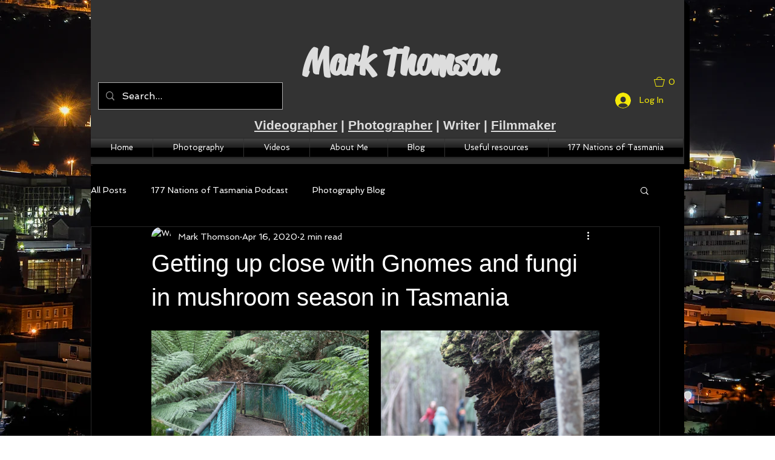

--- FILE ---
content_type: text/css; charset=utf-8
request_url: https://www.markthomsonmedia.com/_serverless/pro-gallery-css-v4-server/layoutCss?ver=2&id=d38ag-not-scoped&items=3553_4243_3888%7C3509_5184_3888%7C3771_3504_2515%7C3573_3567_3148%7C3590_5184_2874%7C3440_5129_3318%7C3659_5184_3888%7C3436_5184_3888%7C3578_4307_3233%7C3415_3831_2852%7C3487_5184_3888%7C3478_5184_3888%7C3522_5184_3888%7C3611_5184_3888%7C3613_3969_3318%7C3412_5184_3888%7C3746_3377_3888%7C3427_4518_3888%7C3639_3736_3370%7C3550_5184_3888&container=1537.9375_938_2841.078125_720&options=gallerySizeType:px%7CenableInfiniteScroll:true%7CtitlePlacement:SHOW_ON_HOVER%7CimageMargin:9%7CisVertical:false%7CgridStyle:0%7CgalleryLayout:1%7CnumberOfImagesPerRow:0%7CgallerySizePx:300%7CcubeType:fill%7CgalleryThumbnailsAlignment:none
body_size: -137
content:
#pro-gallery-d38ag-not-scoped [data-hook="item-container"][data-idx="0"].gallery-item-container{opacity: 1 !important;display: block !important;transition: opacity .2s ease !important;top: 0px !important;left: 0px !important;right: auto !important;height: 241px !important;width: 263px !important;} #pro-gallery-d38ag-not-scoped [data-hook="item-container"][data-idx="0"] .gallery-item-common-info-outer{height: 100% !important;} #pro-gallery-d38ag-not-scoped [data-hook="item-container"][data-idx="0"] .gallery-item-common-info{height: 100% !important;width: 100% !important;} #pro-gallery-d38ag-not-scoped [data-hook="item-container"][data-idx="0"] .gallery-item-wrapper{width: 263px !important;height: 241px !important;margin: 0 !important;} #pro-gallery-d38ag-not-scoped [data-hook="item-container"][data-idx="0"] .gallery-item-content{width: 263px !important;height: 241px !important;margin: 0px 0px !important;opacity: 1 !important;} #pro-gallery-d38ag-not-scoped [data-hook="item-container"][data-idx="0"] .gallery-item-hover{width: 263px !important;height: 241px !important;opacity: 1 !important;} #pro-gallery-d38ag-not-scoped [data-hook="item-container"][data-idx="0"] .item-hover-flex-container{width: 263px !important;height: 241px !important;margin: 0px 0px !important;opacity: 1 !important;} #pro-gallery-d38ag-not-scoped [data-hook="item-container"][data-idx="0"] .gallery-item-wrapper img{width: 100% !important;height: 100% !important;opacity: 1 !important;} #pro-gallery-d38ag-not-scoped [data-hook="item-container"][data-idx="1"].gallery-item-container{opacity: 1 !important;display: block !important;transition: opacity .2s ease !important;top: 0px !important;left: 272px !important;right: auto !important;height: 241px !important;width: 321px !important;} #pro-gallery-d38ag-not-scoped [data-hook="item-container"][data-idx="1"] .gallery-item-common-info-outer{height: 100% !important;} #pro-gallery-d38ag-not-scoped [data-hook="item-container"][data-idx="1"] .gallery-item-common-info{height: 100% !important;width: 100% !important;} #pro-gallery-d38ag-not-scoped [data-hook="item-container"][data-idx="1"] .gallery-item-wrapper{width: 321px !important;height: 241px !important;margin: 0 !important;} #pro-gallery-d38ag-not-scoped [data-hook="item-container"][data-idx="1"] .gallery-item-content{width: 321px !important;height: 241px !important;margin: 0px 0px !important;opacity: 1 !important;} #pro-gallery-d38ag-not-scoped [data-hook="item-container"][data-idx="1"] .gallery-item-hover{width: 321px !important;height: 241px !important;opacity: 1 !important;} #pro-gallery-d38ag-not-scoped [data-hook="item-container"][data-idx="1"] .item-hover-flex-container{width: 321px !important;height: 241px !important;margin: 0px 0px !important;opacity: 1 !important;} #pro-gallery-d38ag-not-scoped [data-hook="item-container"][data-idx="1"] .gallery-item-wrapper img{width: 100% !important;height: 100% !important;opacity: 1 !important;} #pro-gallery-d38ag-not-scoped [data-hook="item-container"][data-idx="2"].gallery-item-container{opacity: 1 !important;display: block !important;transition: opacity .2s ease !important;top: 0px !important;left: 602px !important;right: auto !important;height: 241px !important;width: 336px !important;} #pro-gallery-d38ag-not-scoped [data-hook="item-container"][data-idx="2"] .gallery-item-common-info-outer{height: 100% !important;} #pro-gallery-d38ag-not-scoped [data-hook="item-container"][data-idx="2"] .gallery-item-common-info{height: 100% !important;width: 100% !important;} #pro-gallery-d38ag-not-scoped [data-hook="item-container"][data-idx="2"] .gallery-item-wrapper{width: 336px !important;height: 241px !important;margin: 0 !important;} #pro-gallery-d38ag-not-scoped [data-hook="item-container"][data-idx="2"] .gallery-item-content{width: 336px !important;height: 241px !important;margin: 0px 0px !important;opacity: 1 !important;} #pro-gallery-d38ag-not-scoped [data-hook="item-container"][data-idx="2"] .gallery-item-hover{width: 336px !important;height: 241px !important;opacity: 1 !important;} #pro-gallery-d38ag-not-scoped [data-hook="item-container"][data-idx="2"] .item-hover-flex-container{width: 336px !important;height: 241px !important;margin: 0px 0px !important;opacity: 1 !important;} #pro-gallery-d38ag-not-scoped [data-hook="item-container"][data-idx="2"] .gallery-item-wrapper img{width: 100% !important;height: 100% !important;opacity: 1 !important;} #pro-gallery-d38ag-not-scoped [data-hook="item-container"][data-idx="3"]{display: none !important;} #pro-gallery-d38ag-not-scoped [data-hook="item-container"][data-idx="4"]{display: none !important;} #pro-gallery-d38ag-not-scoped [data-hook="item-container"][data-idx="5"]{display: none !important;} #pro-gallery-d38ag-not-scoped [data-hook="item-container"][data-idx="6"]{display: none !important;} #pro-gallery-d38ag-not-scoped [data-hook="item-container"][data-idx="7"]{display: none !important;} #pro-gallery-d38ag-not-scoped [data-hook="item-container"][data-idx="8"]{display: none !important;} #pro-gallery-d38ag-not-scoped [data-hook="item-container"][data-idx="9"]{display: none !important;} #pro-gallery-d38ag-not-scoped [data-hook="item-container"][data-idx="10"]{display: none !important;} #pro-gallery-d38ag-not-scoped [data-hook="item-container"][data-idx="11"]{display: none !important;} #pro-gallery-d38ag-not-scoped [data-hook="item-container"][data-idx="12"]{display: none !important;} #pro-gallery-d38ag-not-scoped [data-hook="item-container"][data-idx="13"]{display: none !important;} #pro-gallery-d38ag-not-scoped [data-hook="item-container"][data-idx="14"]{display: none !important;} #pro-gallery-d38ag-not-scoped [data-hook="item-container"][data-idx="15"]{display: none !important;} #pro-gallery-d38ag-not-scoped [data-hook="item-container"][data-idx="16"]{display: none !important;} #pro-gallery-d38ag-not-scoped [data-hook="item-container"][data-idx="17"]{display: none !important;} #pro-gallery-d38ag-not-scoped [data-hook="item-container"][data-idx="18"]{display: none !important;} #pro-gallery-d38ag-not-scoped [data-hook="item-container"][data-idx="19"]{display: none !important;} #pro-gallery-d38ag-not-scoped .pro-gallery-prerender{height:2827.8049044596455px !important;}#pro-gallery-d38ag-not-scoped {height:2827.8049044596455px !important; width:938px !important;}#pro-gallery-d38ag-not-scoped .pro-gallery-margin-container {height:2827.8049044596455px !important;}#pro-gallery-d38ag-not-scoped .pro-gallery {height:2827.8049044596455px !important; width:938px !important;}#pro-gallery-d38ag-not-scoped .pro-gallery-parent-container {height:2827.8049044596455px !important; width:947px !important;}

--- FILE ---
content_type: text/css; charset=utf-8
request_url: https://www.markthomsonmedia.com/_serverless/pro-gallery-css-v4-server/layoutCss?ver=2&id=1p69t-not-scoped&items=3654_5184_3888%7C3498_5184_3888%7C3738_5184_3888%7C3319_5184_3888%7C3664_5184_3888%7C3664_5184_3888%7C3512_5184_3888%7C3422_5184_3888%7C3496_5184_3888%7C3454_5184_3888%7C3656_5184_3888%7C3714_5184_3888%7C3506_5184_3888%7C3583_4444_3888%7C3566_5184_3888%7C3370_5184_3888%7C3557_5184_3888&container=4541.015625_938_1623.96875_720&options=gallerySizeType:px%7CenableInfiniteScroll:true%7CtitlePlacement:SHOW_ON_HOVER%7CimageMargin:10%7CisVertical:false%7CgridStyle:0%7CgalleryLayout:1%7CnumberOfImagesPerRow:0%7CgallerySizePx:300%7CcubeType:fill%7CgalleryThumbnailsAlignment:none
body_size: -173
content:
#pro-gallery-1p69t-not-scoped [data-hook="item-container"][data-idx="0"].gallery-item-container{opacity: 1 !important;display: block !important;transition: opacity .2s ease !important;top: 0px !important;left: 0px !important;right: auto !important;height: 348px !important;width: 465px !important;} #pro-gallery-1p69t-not-scoped [data-hook="item-container"][data-idx="0"] .gallery-item-common-info-outer{height: 100% !important;} #pro-gallery-1p69t-not-scoped [data-hook="item-container"][data-idx="0"] .gallery-item-common-info{height: 100% !important;width: 100% !important;} #pro-gallery-1p69t-not-scoped [data-hook="item-container"][data-idx="0"] .gallery-item-wrapper{width: 465px !important;height: 348px !important;margin: 0 !important;} #pro-gallery-1p69t-not-scoped [data-hook="item-container"][data-idx="0"] .gallery-item-content{width: 465px !important;height: 348px !important;margin: 0px 0px !important;opacity: 1 !important;} #pro-gallery-1p69t-not-scoped [data-hook="item-container"][data-idx="0"] .gallery-item-hover{width: 465px !important;height: 348px !important;opacity: 1 !important;} #pro-gallery-1p69t-not-scoped [data-hook="item-container"][data-idx="0"] .item-hover-flex-container{width: 465px !important;height: 348px !important;margin: 0px 0px !important;opacity: 1 !important;} #pro-gallery-1p69t-not-scoped [data-hook="item-container"][data-idx="0"] .gallery-item-wrapper img{width: 100% !important;height: 100% !important;opacity: 1 !important;} #pro-gallery-1p69t-not-scoped [data-hook="item-container"][data-idx="1"].gallery-item-container{opacity: 1 !important;display: block !important;transition: opacity .2s ease !important;top: 0px !important;left: 475px !important;right: auto !important;height: 348px !important;width: 463px !important;} #pro-gallery-1p69t-not-scoped [data-hook="item-container"][data-idx="1"] .gallery-item-common-info-outer{height: 100% !important;} #pro-gallery-1p69t-not-scoped [data-hook="item-container"][data-idx="1"] .gallery-item-common-info{height: 100% !important;width: 100% !important;} #pro-gallery-1p69t-not-scoped [data-hook="item-container"][data-idx="1"] .gallery-item-wrapper{width: 463px !important;height: 348px !important;margin: 0 !important;} #pro-gallery-1p69t-not-scoped [data-hook="item-container"][data-idx="1"] .gallery-item-content{width: 463px !important;height: 348px !important;margin: 0px 0px !important;opacity: 1 !important;} #pro-gallery-1p69t-not-scoped [data-hook="item-container"][data-idx="1"] .gallery-item-hover{width: 463px !important;height: 348px !important;opacity: 1 !important;} #pro-gallery-1p69t-not-scoped [data-hook="item-container"][data-idx="1"] .item-hover-flex-container{width: 463px !important;height: 348px !important;margin: 0px 0px !important;opacity: 1 !important;} #pro-gallery-1p69t-not-scoped [data-hook="item-container"][data-idx="1"] .gallery-item-wrapper img{width: 100% !important;height: 100% !important;opacity: 1 !important;} #pro-gallery-1p69t-not-scoped [data-hook="item-container"][data-idx="2"].gallery-item-container{opacity: 1 !important;display: block !important;transition: opacity .2s ease !important;top: 358px !important;left: 0px !important;right: auto !important;height: 348px !important;width: 465px !important;} #pro-gallery-1p69t-not-scoped [data-hook="item-container"][data-idx="2"] .gallery-item-common-info-outer{height: 100% !important;} #pro-gallery-1p69t-not-scoped [data-hook="item-container"][data-idx="2"] .gallery-item-common-info{height: 100% !important;width: 100% !important;} #pro-gallery-1p69t-not-scoped [data-hook="item-container"][data-idx="2"] .gallery-item-wrapper{width: 465px !important;height: 348px !important;margin: 0 !important;} #pro-gallery-1p69t-not-scoped [data-hook="item-container"][data-idx="2"] .gallery-item-content{width: 465px !important;height: 348px !important;margin: 0px 0px !important;opacity: 1 !important;} #pro-gallery-1p69t-not-scoped [data-hook="item-container"][data-idx="2"] .gallery-item-hover{width: 465px !important;height: 348px !important;opacity: 1 !important;} #pro-gallery-1p69t-not-scoped [data-hook="item-container"][data-idx="2"] .item-hover-flex-container{width: 465px !important;height: 348px !important;margin: 0px 0px !important;opacity: 1 !important;} #pro-gallery-1p69t-not-scoped [data-hook="item-container"][data-idx="2"] .gallery-item-wrapper img{width: 100% !important;height: 100% !important;opacity: 1 !important;} #pro-gallery-1p69t-not-scoped [data-hook="item-container"][data-idx="3"]{display: none !important;} #pro-gallery-1p69t-not-scoped [data-hook="item-container"][data-idx="4"]{display: none !important;} #pro-gallery-1p69t-not-scoped [data-hook="item-container"][data-idx="5"]{display: none !important;} #pro-gallery-1p69t-not-scoped [data-hook="item-container"][data-idx="6"]{display: none !important;} #pro-gallery-1p69t-not-scoped [data-hook="item-container"][data-idx="7"]{display: none !important;} #pro-gallery-1p69t-not-scoped [data-hook="item-container"][data-idx="8"]{display: none !important;} #pro-gallery-1p69t-not-scoped [data-hook="item-container"][data-idx="9"]{display: none !important;} #pro-gallery-1p69t-not-scoped [data-hook="item-container"][data-idx="10"]{display: none !important;} #pro-gallery-1p69t-not-scoped [data-hook="item-container"][data-idx="11"]{display: none !important;} #pro-gallery-1p69t-not-scoped [data-hook="item-container"][data-idx="12"]{display: none !important;} #pro-gallery-1p69t-not-scoped [data-hook="item-container"][data-idx="13"]{display: none !important;} #pro-gallery-1p69t-not-scoped [data-hook="item-container"][data-idx="14"]{display: none !important;} #pro-gallery-1p69t-not-scoped [data-hook="item-container"][data-idx="15"]{display: none !important;} #pro-gallery-1p69t-not-scoped [data-hook="item-container"][data-idx="16"]{display: none !important;} #pro-gallery-1p69t-not-scoped .pro-gallery-prerender{height:2749.289888465434px !important;}#pro-gallery-1p69t-not-scoped {height:2749.289888465434px !important; width:938px !important;}#pro-gallery-1p69t-not-scoped .pro-gallery-margin-container {height:2749.289888465434px !important;}#pro-gallery-1p69t-not-scoped .pro-gallery {height:2749.289888465434px !important; width:938px !important;}#pro-gallery-1p69t-not-scoped .pro-gallery-parent-container {height:2749.289888465434px !important; width:948px !important;}